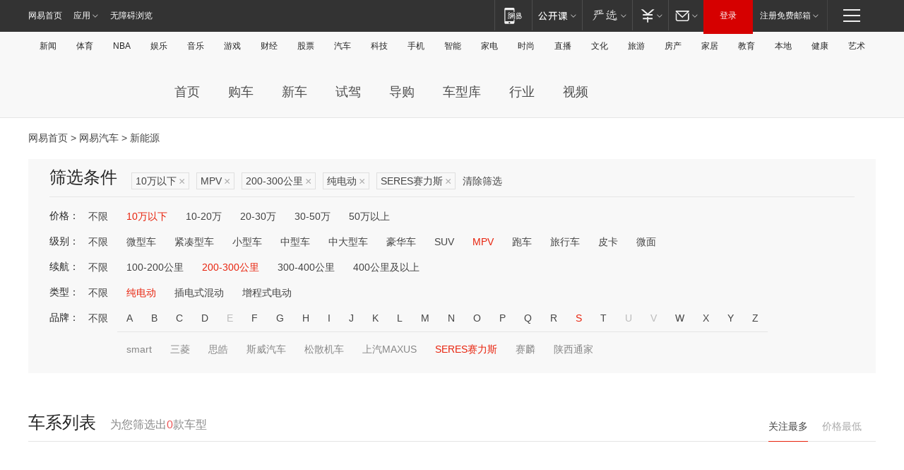

--- FILE ---
content_type: text/html;charset=GBK
request_url: http://product.auto.163.com/search_energy/brandName=19080@duration=200-300@energy=electric@price=below10@type=mpv/
body_size: 13963
content:
<!DOCTYPE HTML>
<!--[if IE 6 ]> <html id="ne_wrap" class="ne_ua_ie6 ne_ua_ielte8"> <![endif]-->
<!--[if IE 7 ]> <html id="ne_wrap" class="ne_ua_ie7 ne_ua_ielte8"> <![endif]-->
<!--[if IE 8 ]> <html id="ne_wrap" class="ne_ua_ie8 ne_ua_ielte8"> <![endif]-->
<!--[if IE 9 ]> <html id="ne_wrap" class="ne_ua_ie9"> <![endif]-->
<!--[if (gte IE 10)|!(IE)]><!--> <html id="ne_wrap"> <!--<![endif]-->
<head>
    <meta charset="gbk">
    <title>新能源_网易汽车</title>
    <link rel="dns-prefetch" href="//static.ws.126.net">
    <meta name="keywords" content="汽车,汽车网,买车,购车,评测,导购,报价,对比,口碑,汽车报价,国产汽车,大众汽车,丰田汽车,本田汽车,日产汽车," />
    <meta name="description" content="网易汽车_易乐车生活:为您提供最新最全汽车导购,汽车报价,汽车图片,汽车行情,汽车试驾,汽车评测,是服务于购车人群的汽车资讯门户" />
    <script>!function(){window.isNs9=document.documentElement.className.indexOf('ns9')!=-1,nsClsName=' ns12';if(isNs9){return};if(/\?narrow/.test(location.search)||screen.width/10<128&&document.documentElement.clientWidth==screen.width){isNs9=true;nsClsName=' ns9';}document.documentElement.className+=nsClsName;}()</script>
<link href="https://static.ws.126.net/163/f2e/auto/auto.base.2021.css?v7" rel="stylesheet" />
<script src="//static.ws.126.net/163/frontend/libs/antanalysis.min.js"></script>
<script src="//static.ws.126.net/163/frontend/antnest/NTM-3LSDEVVJ-1.js" async="async"></script>
<script src="//static.ws.126.net/f2e/lib/js/ne.js"></script>
<script src="//static.ws.126.net/cnews/js/ntes_jslib_1.x.js" charset="gb2312"></script>
<link href="//static.ws.126.net/163/f2e/auto/product_pc/elec_search//static/css/elec_search.css?ipzgcq" rel="stylesheet"/>
</head>
<body>
<!-- 公共黑色顶部 -->
<!-- /special/ntes_common_model/nte_commonnav2019.html -->



<link rel="stylesheet" href="https://static.ws.126.net/163/f2e/commonnav2019/css/commonnav_headcss-fad753559b.css"/>
<!-- urs -->
<script _keep="true" src="https://urswebzj.nosdn.127.net/webzj_cdn101/message.js" type="text/javascript"></script>
<div class="ntes_nav_wrap" id="js_N_NTES_wrap">
  <div class="ntes-nav" id="js_N_nav">
    <div class="ntes-nav-main clearfix">
            <div class="c-fl" id="js_N_nav_left">
        <a class="ntes-nav-index-title ntes-nav-entry-wide c-fl" href="https://www.163.com/" title="网易首页">网易首页</a>
        <!-- 应用 -->
        <div class="js_N_navSelect ntes-nav-select ntes-nav-select-wide ntes-nav-app  c-fl">
          <a href="https://www.163.com/#f=topnav" class="ntes-nav-select-title ntes-nav-entry-bgblack JS_NTES_LOG_FE">应用
            <em class="ntes-nav-select-arr"></em>
          </a>
          <div class="ntes-nav-select-pop">
            <ul class="ntes-nav-select-list clearfix">
              <li>
                <a href="https://m.163.com/newsapp/#f=topnav">
                  <span>
                    <em class="ntes-nav-app-newsapp">网易新闻</em>
                  </span>
                </a>
              </li>
              <li>
                <a href="https://open.163.com/#f=topnav">
                  <span>
                    <em class="ntes-nav-app-open">网易公开课</em>
                  </span>
                </a>
              </li>
              <li>
                <a href="https://daxue.163.com/offline/download.html">
                  <span>
                    <em class="ntes-nav-app-gaokaozhiyuan">网易高考智愿</em>
                  </span>
                </a>
              </li>
              <li>
                <a href="https://hongcai.163.com/?from=pcsy-button">
                  <span>
                    <em class="ntes-nav-app-hongcai">网易红彩</em>
                  </span>
                </a>
              </li>
              <li>
                <a href="https://u.163.com/aosoutbdbd8">
                  <span>
                    <em class="ntes-nav-app-yanxuan">网易严选</em>
                  </span>
                </a>
              </li>
              <li>
                <a href="https://mail.163.com/client/dl.html?from=mail46">
                  <span>
                    <em class="ntes-nav-app-mail">邮箱大师</em>
                  </span>
                </a>
              </li>
              <li class="last">
                <a href="https://study.163.com/client/download.htm?from=163app&utm_source=163.com&utm_medium=web_app&utm_campaign=business">
                  <span>
                    <em class="ntes-nav-app-study">网易云课堂</em>
                  </span>
                </a>
              </li>
            </ul>
          </div>
        </div>
      </div>
      <div class="c-fr">
        <!-- 片段开始 -->
        <div class="ntes-nav-quick-navigation">
          <a rel="noreferrer"class="ntes-nav-quick-navigation-btn" id="js_N_ntes_nav_quick_navigation_btn" target="_self">
            <em>快速导航
              <span class="menu1"></span>
              <span class="menu2"></span>
              <span class="menu3"></span>
            </em>
          </a>
          <div class="ntes-quicknav-pop" id="js_N_ntes_quicknav_pop">
            <div class="ntes-quicknav-list">
              <div class="ntes-quicknav-content">
                <ul class="ntes-quicknav-column ntes-quicknav-column-1">
                  <li>
                    <h3>
                      <a href="https://news.163.com">新闻</a>
                    </h3>
                  </li>
                  <li>
                    <a href="https://news.163.com/domestic">国内</a>
                  </li>
                  <li>
                    <a href="https://news.163.com/world">国际</a>
                  </li>
                  <li>
                    <a href="https://view.163.com">评论</a>
                  </li>
                  <li>
                    <a href="https://war.163.com">军事</a>
                  </li>
                  <li>
                    <a href="https://news.163.com/special/wangsansanhome/">王三三</a>
                  </li>
                </ul>
                <ul class="ntes-quicknav-column ntes-quicknav-column-2">
                  <li>
                    <h3>
                      <a href="https://sports.163.com">体育</a>
                    </h3>
                  </li>
                  <li>
                    <a href="https://sports.163.com/nba">NBA</a>
                  </li>
                  <li>
                    <a href="https://sports.163.com/cba">CBA</a>
                  </li>
                  <li>
                    <a href="https://sports.163.com/allsports">综合</a>
                  </li>
                  <li>
                    <a href="https://sports.163.com/zc">中超</a>
                  </li>
                  <li>
                    <a href="https://sports.163.com/world">国际足球</a>
                  </li>
                  <li>
                    <a href="https://sports.163.com/yc">英超</a>
                  </li>
                  <li>
                    <a href="https://sports.163.com/xj">西甲</a>
                  </li>
                  <li>
                    <a href="https://sports.163.com/yj">意甲</a>
                  </li>
                </ul>
                <ul class="ntes-quicknav-column ntes-quicknav-column-3">
                  <li>
                    <h3>
                      <a href="https://ent.163.com">娱乐</a>
                    </h3>
                  </li>
                  <li>
                    <a href="https://ent.163.com/star">明星</a>
                  </li>
                  <li>
                    <a href="https://ent.163.com/photo">图片</a>
                  </li>
                  <li>
                    <a href="https://ent.163.com/movie">电影</a>
                  </li>
                  <li>
                    <a href="https://ent.163.com/tv">电视</a>
                  </li>
                  <li>
                    <a href="https://ent.163.com/music">音乐</a>
                  </li>
                  <li>
                    <a href="https://ent.163.com/special/gsbjb/">稿事编辑部</a>
                  </li>
                  <li>
                    <a href="https://ent.163.com/special/focus_ent/">娱乐FOCUS</a>
                  </li>
                </ul>
                <ul class="ntes-quicknav-column ntes-quicknav-column-4">
                  <li>
                    <h3>
                      <a href="https://money.163.com">财经</a>
                    </h3>
                  </li>
                  <li>
                    <a href="https://money.163.com/stock">股票</a>
                  </li>
                  <li>
                    <a href="http://quotes.money.163.com/stock">行情</a>
                  </li>
                  <li>
                    <a href="https://money.163.com/ipo">新股</a>
                  </li>
                  <li>
                    <a href="https://money.163.com/finance">金融</a>
                  </li>
                  <li>
                    <a href="https://money.163.com/fund">基金</a>
                  </li>
                  <li>
                    <a href="https://biz.163.com">商业</a>
                  </li>
                  <li>
                    <a href="https://money.163.com/licai">理财</a>
                  </li>
                </ul>
                <ul class="ntes-quicknav-column ntes-quicknav-column-5">
                  <li>
                    <h3>
                      <a href="https://auto.163.com">汽车</a>
                    </h3>
                  </li>
                  <li>
                    <a href="https://auto.163.com/buy">购车</a>
                  </li>
                  <li>
                    <a href="https://auto.163.com/depreciate">行情</a>
                  </li>
                  <li>
                    <a href="http://product.auto.163.com">车型库</a>
                  </li>
                  <li>
                    <a href="https://auto.163.com/elec">新能源</a>
                  </li>
                  <li>
                    <a href="https://auto.163.com/news">行业</a>
                  </li>
                </ul>
                <ul class="ntes-quicknav-column ntes-quicknav-column-6">
                  <li>
                    <h3>
                      <a href="https://tech.163.com">科技</a>
                    </h3>
                  </li>
                  <li>
                    <a href="https://tech.163.com/telecom/">通信</a>
                  </li>
                  <li>
                    <a href="https://tech.163.com/it">IT</a>
                  </li>
                  <li>
                    <a href="https://tech.163.com/internet">互联网</a>
                  </li>
                  <li>
                    <a href="https://tech.163.com/special/chzt">特别策划</a>
                  </li>
                  <li>
                    <a href="https://tech.163.com/smart/">网易智能</a>
                  </li>
                  <li>
                    <a href="https://hea.163.com/">家电</a>
                  </li>
                </ul>
                <ul class="ntes-quicknav-column ntes-quicknav-column-7">
                  <li>
                    <h3>
                      <a href="https://fashion.163.com">时尚</a>
                    </h3>
                  </li>
                  <li>
                    <a href="https://baby.163.com">亲子</a>
                  </li>
                  <li>
                    <a href="https://fashion.163.com/art">艺术</a>
                  </li>
                </ul>
                <ul class="ntes-quicknav-column ntes-quicknav-column-8">
                  <li>
                    <h3>
                      <a href="https://mobile.163.com">手机</a>
                      <span>/</span>
                      <a href="https://digi.163.com/">数码</a>
                    </h3>
                  </li>
                  <li>
                    <a href="https://tech.163.com/special/ydhlw">移动互联网</a>
                  </li>
                  <li>
                    <a href="https://mobile.163.com/special/jqkj_list/">惊奇科技</a>
                  </li>
                  <li>
                    <a href="https://mobile.163.com/special/cpshi_list/">易评机</a>
                  </li>
                </ul>
                <ul class="ntes-quicknav-column ntes-quicknav-column-9">
                  <li>
                    <h3>
                      <a href="https://house.163.com">房产</a>
                      <span>/</span>
                      <a href="https://home.163.com">家居</a>
                    </h3>
                  </li>
                  <li>
                    <a href="https://bj.house.163.com">北京房产</a>
                  </li>
                  <li>
                    <a href="https://sh.house.163.com">上海房产</a>
                  </li>
                  <li>
                    <a href="https://gz.house.163.com">广州房产</a>
                  </li>
                  <li>
                    <a href="https://house.163.com/city">全部分站</a>
                  </li>
                  <li>
                    <a href="https://xf.house.163.com">楼盘库</a>
                  </li>
                  <li>
                    <a href="https://home.163.com/jiaju/">家具</a>
                  </li>
                  <li>
                    <a href="https://home.163.com/weiyu/">卫浴</a>
                  </li>
                </ul>
                <ul class="ntes-quicknav-column ntes-quicknav-column-10">
                  <li>
                    <h3>
                      <a href="https://travel.163.com">旅游</a>
                    </h3>
                  </li>
                  <li>
                    <a href="https://travel.163.com/outdoor">自驾露营</a>
                  </li>
                  <li>
                    <a href="https://travel.163.com/food">美食</a>
                  </li>
                </ul>
                <ul class="ntes-quicknav-column ntes-quicknav-column-11">
                  <li>
                    <h3>
                      <a href="https://edu.163.com">教育</a>
                    </h3>
                  </li>
                  <li>
                    <a href="https://edu.163.com/yimin">移民</a>
                  </li>
                  <li>
                    <a href="https://edu.163.com/liuxue">留学</a>
                  </li>
                  <li>
                    <a href="https://edu.163.com/en">外语</a>
                  </li>
                  <li>
                    <a href="https://edu.163.com/gaokao">高考</a>
                  </li>
                </ul>
                <div class="ntes-nav-sitemap">
                  <a href="https://sitemap.163.com/">
                    <i></i>查看网易地图</a>
                </div>
              </div>
            </div>
          </div>
        </div>
        <div class="c-fr">
          <div class="c-fl" id="js_N_navLoginBefore">
            <div id="js_N_navHighlight" class="js_loginframe ntes-nav-login ntes-nav-login-normal">
              <a href="https://reg.163.com/" class="ntes-nav-login-title" id="js_N_nav_login_title">登录</a>
              <div class="ntes-nav-loginframe-pop" id="js_N_login_wrap">
                <!--加载登陆组件-->
              </div>
            </div>
            <div class="js_N_navSelect ntes-nav-select ntes-nav-select-wide  JS_NTES_LOG_FE c-fl">
              <a class="ntes-nav-select-title ntes-nav-select-title-register" href="https://mail.163.com/register/index.htm?from=163navi&regPage=163">注册免费邮箱
                <em class="ntes-nav-select-arr"></em>
              </a>
              <div class="ntes-nav-select-pop">
                <ul class="ntes-nav-select-list clearfix" style="width:210px;">
                  <li>
                    <a href="https://reg1.vip.163.com/newReg1/reg?from=new_topnav&utm_source=new_topnav">
                      <span style="width:190px;">注册VIP邮箱（特权邮箱，付费）</span>
                    </a>
                  </li>
                  <li class="last JS_NTES_LOG_FE">
                    <a href="https://mail.163.com/client/dl.html?from=mail46">
                      <span style="width:190px;">免费下载网易官方手机邮箱应用</span>
                    </a>
                  </li>
                </ul>
              </div>
            </div>
          </div>
          <div class="c-fl" id="js_N_navLoginAfter" style="display:none">
            <div id="js_N_logined_warp" class="js_N_navSelect ntes-nav-select ntes-nav-logined JS_NTES_LOG_FE">
              <a class="ntes-nav-select-title ntes-nav-logined-userinfo">
                <span id="js_N_navUsername" class="ntes-nav-logined-username"></span>
                <em class="ntes-nav-select-arr"></em>
              </a>
              <div id="js_login_suggest_wrap" class="ntes-nav-select-pop">
                <ul id="js_logined_suggest" class="ntes-nav-select-list clearfix"></ul>
              </div>
            </div>
            <a class="ntes-nav-entry-wide c-fl" target="_self" id="js_N_navLogout">安全退出</a>
          </div>
        </div>
        <ul class="ntes-nav-inside">
          <li>
            <div class="js_N_navSelect ntes-nav-select c-fl">
              <a href="https://www.163.com/newsapp/#f=163nav" class="ntes-nav-mobile-title ntes-nav-entry-bgblack">
                <em class="ntes-nav-entry-mobile">移动端</em>
              </a>
              <div class="qrcode-img">
                <a href="https://www.163.com/newsapp/#f=163nav">
                  <img src="//static.ws.126.net/f2e/include/common_nav/images/topapp.jpg">
                </a>
              </div>
            </div>
          </li>
          <li>
            <div class="js_N_navSelect ntes-nav-select c-fl">
              <a id="js_love_url" href="https://open.163.com/#ftopnav0" class="ntes-nav-select-title ntes-nav-select-title-huatian ntes-nav-entry-bgblack">
                <em class="ntes-nav-entry-huatian">网易公开课</em>
                <em class="ntes-nav-select-arr"></em>
                <span class="ntes-nav-msg">
                  <em class="ntes-nav-msg-num"></em>
                </span>
              </a>
              <div class="ntes-nav-select-pop ntes-nav-select-pop-huatian">
                <ul class="ntes-nav-select-list clearfix">
                  <li>
                    <a href="https://open.163.com/ted/#ftopnav1">
                      <span>TED</span>
                    </a>
                  </li>
                  <li>
                    <a href="https://open.163.com/cuvocw/#ftopnav2">
                      <span>中国大学视频公开课</span>
                    </a>
                  </li>
                  <li>
                    <a href="https://open.163.com/ocw/#ftopnav3">
                      <span>国际名校公开课</span>
                    </a>
                  </li>
                  <li>
                    <a href="https://open.163.com/appreciation/#ftopnav4">
                      <span>赏课·纪录片</span>
                    </a>
                  </li>
                  <li>
                    <a href="https://vip.open.163.com/#ftopnav5">
                      <span>付费精品课程</span>
                    </a>
                  </li>
                  <li>
                    <a href="https://open.163.com/special/School/beida.html#ftopnav6">
                      <span>北京大学公开课</span>
                    </a>
                  </li>
                  <li class="last">
                    <a href="https://open.163.com/newview/movie/courseintro?newurl=ME7HSJR07#ftopnav7">
                      <span>英语课程学习</span>
                    </a>
                  </li>
                </ul>
              </div>
            </div>
          </li>
          <li>
            <div class="js_N_navSelect ntes-nav-select c-fl">
              <a id="js_lofter_icon_url" href="https://you.163.com/?from=web_fc_menhu_xinrukou_1" class="ntes-nav-select-title ntes-nav-select-title-lofter ntes-nav-entry-bgblack">
                <em class="ntes-nav-entry-lofter">网易严选</em>
                <em class="ntes-nav-select-arr"></em>
                <span class="ntes-nav-msg" id="js_N_navLofterMsg">
                  <em class="ntes-nav-msg-num"></em>
                </span>
              </a>
              <div class="ntes-nav-select-pop ntes-nav-select-pop-lofter">
                <ul id="js_lofter_pop_url" class="ntes-nav-select-list clearfix">
                  <li>
                    <a href="https://act.you.163.com/act/pub/ABuyLQKNmKmK.html?from=out_ynzy_xinrukou_2">
                      <span>新人特价</span>
                    </a>
                  </li>
                  <li>
                    <a href="https://you.163.com/topic/v1/pub/Pew1KBH9Au.html?from=out_ynzy_xinrukou_3">
                      <span>9.9专区</span>
                    </a>
                  </li>
                  <li>
                    <a href="https://you.163.com/item/newItemRank?from=out_ynzy_xinrukou_4">
                      <span>新品热卖</span>
                    </a>
                  </li>
                  <li>
                    <a href="https://you.163.com/item/recommend?from=out_ynzy_xinrukou_5">
                      <span>人气好物</span>
                    </a>
                  </li>
                  <li>
                    <a href="https://you.163.com/item/list?categoryId=1005000&from=out_ynzy_xinrukou_7">
                      <span>居家生活</span>
                    </a>
                  </li>
                  <li>
                    <a href="https://you.163.com/item/list?categoryId=1010000&from=out_ynzy_xinrukou_8">
                      <span>服饰鞋包</span>
                    </a>
                  </li>
                  <li>
                    <a href="https://you.163.com/item/list?categoryId=1011000&from=out_ynzy_xinrukou_9">
                      <span>母婴亲子</span>
                    </a>
                  </li>
                  <li class="last">
                    <a href="https://you.163.com/item/list?categoryId=1005002&from=out_ynzy_xinrukou_10">
                      <span>美食酒水</span>
                    </a>
                  </li>
                </ul>
              </div>
            </div>
          </li>
          <li>
            <div class="js_N_navSelect ntes-nav-select c-fl">
              <a href="https://ecard.163.com/" class="ntes-nav-select-title
        ntes-nav-select-title-money ntes-nav-entry-bgblack">
                <em class="ntes-nav-entry-money">支付</em>
                <em class="ntes-nav-select-arr"></em>
              </a>
              <div class="ntes-nav-select-pop ntes-nav-select-pop-temp">
                <ul class="ntes-nav-select-list clearfix">
                  <li>
                    <a href="https://ecard.163.com/#f=topnav">
                      <span>一卡通充值</span>
                    </a>
                  </li>
                  <li>
                    <a href="https://ecard.163.com/script/index#f=topnav">
                      <span>一卡通购买</span>
                    </a>
                  </li>
                  <li>
                    <a href="https://epay.163.com/">
                      <span>我的网易支付</span>
                    </a>
                  </li>
                  <li>
                    <a href="https://3c.163.com/?from=wangyimenhu16">
                      <span>网易智造</span>
                    </a>
                  </li>
                  <li class="last">
                    <a href="https://globalpay.163.com/home">
                      <span>网易跨境支付</span>
                    </a>
                  </li>
                </ul>
              </div>
            </div>
          </li>
          <li>
            <div class="js_N_navSelect ntes-nav-select c-fl">
              <a id="js_mail_url" rel="noreferrer"class="ntes-nav-select-title
        ntes-nav-select-title-mail ntes-nav-entry-bgblack">
                <em class="ntes-nav-entry-mail">邮箱</em>
                <em class="ntes-nav-select-arr"></em>
                <span class="ntes-nav-msg" id="js_N_navMailMsg">
                  <em class="ntes-nav-msg-num" id="js_N_navMailMsgNum"></em>
                </span>
              </a>
              <div class="ntes-nav-select-pop ntes-nav-select-pop-mail">
                <ul class="ntes-nav-select-list clearfix">
                  <li>
                    <a href="https://email.163.com/#f=topnav">
                      <span>免费邮箱</span>
                    </a>
                  </li>
                  <li>
                    <a href="https://vipmail.163.com/#f=topnav">
                      <span>VIP邮箱</span>
                    </a>
                  </li>
                  <li>
                    <a href="https://qiye.163.com/?from=NetEase163top">
                      <span>企业邮箱</span>
                    </a>
                  </li>
                  <li>
                    <a href="https://mail.163.com/register/index.htm?from=ntes_nav&regPage=163">
                      <span>免费注册</span>
                    </a>
                  </li>
                  <li class="last">
                    <a href="https://mail.163.com/dashi/dlpro.html?from=mail46">
                      <span>客户端下载</span>
                    </a>
                  </li>
                </ul>
              </div>
            </div>
          </li>
        </ul>
      </div>
    </div>
  </div>
</div>
<script src="https://static.ws.126.net/163/f2e/commonnav2019/js/commonnav_headjs-d6073b0f5a.js"></script>


<div class="auto_header">
	<div class="container">
		<!-- 公共二级导航 -->
		<!-- /special/ntes_common_model/site_subnav2019.html -->

<div class="N-nav-channel JS_NTES_LOG_FE" data-module-name="xwwzy_11_headdaohang">
    <a class="first" href="https://news.163.com/">新闻</a><a href="https://sports.163.com/">体育</a><a href="https://sports.163.com/nba/">NBA</a><a href="https://ent.163.com/">娱乐</a><a href="https://ent.163.com/music/">音乐</a><a href="https://tech.163.com/game/">游戏</a><a href="https://money.163.com/">财经</a><a href="https://money.163.com/stock/">股票</a><a id="_link_auto" href="https://auto.163.com/">汽车</a><a href="https://tech.163.com/">科技</a><a href="https://mobile.163.com/">手机</a><a href="https://tech.163.com/smart/">智能</a><a href="https://hea.163.com/">家电</a><a href="https://fashion.163.com/">时尚</a><a href="https://v.163.com/">直播</a><a href="https://culture.163.com/">文化</a><a href="https://travel.163.com/">旅游</a><a id="houseUrl" href="https://house.163.com/">房产</a><a href="https://home.163.com/" id="homeUrl">家居</a><a href="https://edu.163.com/">教育</a><a id="_link_game" href="https://news.163.com/">本地</a><a href="https://jiankang.163.com/">健康</a><a class="last" href="https://art.163.com/">艺术</a>
</div>
<!-- 游戏替换为本地，并定向 0310-->
<!-- 配置定向城市 -->
<script type="text/javascript" _keep="true">
var HouseNavBendiTxt = {
    "province": [
        {
            "name": "北京市",
            "shortName": "北京",
            "url":"https://bj.news.163.com/"
        },
        {
            "name": "上海市",
            "shortName": "上海",
            "url":"https://sh.news.163.com/"
        },
        {
            "name": "天津市",
            "shortName": "天津",
            "url":"https://tj.news.163.com/"
        },
        {
            "name": "广东省",
            "shortName": "广东",
            "url":"https://gd.news.163.com/"
        },
        {
            "name": "江苏省",
            "shortName": "江苏",
            "url":"https://js.news.163.com/"
        },
        {
            "name": "浙江省",
            "shortName": "浙江",
            "url":"https://zj.news.163.com/"
        },
        {
            "name": "四川省",
            "shortName": "四川",
            "url":"https://sc.news.163.com/"
        },
        {
            "name": "黑龙江省",
            "shortName": "黑龙江",
            "url":"https://hlj.news.163.com/"
        },
        {
            "name": "吉林省",
            "shortName": "吉林",
            "url":"https://jl.news.163.com/"
        },
        {
            "name": "辽宁省",
            "shortName": "辽宁",
            "url":"https://liaoning.news.163.com/"
        },
        {
            "name": "内蒙古自治区",
            "shortName": "内蒙古",
            "url":"https://hhht.news.163.com/"
        },
        {
            "name": "河北省",
            "shortName": "河北",
            "url":"https://hebei.news.163.com/"
        },
        {
            "name": "河南省",
            "shortName": "河南",
            "url":"https://henan.163.com/"
        },
        {
            "name": "山东省",
            "shortName": "山东",
            "url":"https://sd.news.163.com/"
        },
        {
            "name": "陕西省",
            "shortName": "陕西",
            "url":"https://shanxi.news.163.com/"
        },
        {
            "name": "甘肃省",
            "shortName": "甘肃",
            "url":"https://gs.news.163.com/"
        },
        {
            "name": "宁夏回族自治区",
            "shortName": "宁夏",
            "url":"https://ningxia.news.163.com/"
        },
        {
            "name": "新疆维吾尔自治区",
            "shortName": "新疆",
            "url":"https://xj.news.163.com/"
        },
        {
            "name": "安徽省",
            "shortName": "安徽",
            "url":"https://ah.news.163.com/"
        },
        {
            "name": "福建省",
            "shortName": "福建",
            "url":"https://fj.news.163.com/"
        },
        {
            "name": "广西壮族自治区",
            "shortName": "广西",
            "url":"https://gx.news.163.com/"
        },
        {
            "name": "重庆市",
            "shortName": "重庆",
            "url":"https://chongqing.163.com/"
        },
        {
            "name": "湖北省",
            "shortName": "湖北",
            "url":"https://hb.news.163.com/"
        },
        {
            "name": "江西省",
            "shortName": "江西",
            "url":"https://jx.news.163.com/"
        },
        {
            "name": "海南省",
            "shortName": "海南",
            "url":"https://hn.news.163.com/"
        },
        {
            "name": "贵州省",
            "shortName": "贵州",
            "url":"https://gz.news.163.com/"
        },
        {
            "name": "云南省",
            "shortName": "云南",
            "url":"https://yn.news.163.com/"
        },
        {
            "name": "山西省",
            "shortName": "山西",
            "url":"https://sx.news.163.com"
        },
        {
            "name": "西藏自治区",
            "shortName": "北京",
            "url":"https://bj.news.163.com/"
        },
        {
            "name": "香港特别行政区",
            "shortName": "广东",
            "url":"https://gd.news.163.com/"
        },
        {
            "name": "澳门特别行政区",
            "shortName": "广东",
            "url":"https://gd.news.163.com/"
        },
        {
            "name": "台湾省",
            "shortName": "广东",
            "url":"https://gd.news.163.com/"
        },
        {
            "name": "天津市",
            "shortName": "北京",
            "url":"https://bj.news.163.com/"
        },
        {
            "name": "青海省",
            "shortName": "北京",
            "url":"https://bj.news.163.com/"
        }
    ],
    "city": [
        {
            "name": "大连市",
            "shortName": "大连",
            "url":"https://dl.news.163.com"
        },
        {
            "name": "青岛市",
            "shortName": "青岛",
            "url":"https://qingdao.news.163.com"
        },
        {
            "name": "宁波市",
            "shortName": "宁波",
            "url":"https://zj.news.163.com/ningbo/"
        },
        {
            "name": "厦门市",
            "shortName": "厦门",
            "url":"https://xiamen.news.163.com"
        },
        {
            "name": "深圳市",
            "shortName": "深圳",
            "url":"https://shenzhen.news.163.com/"
        }
    ],
    "defalt": {
            "name": "",
            "shortName": "本地",
            "url":"https://news.163.com/"
        }
};
</script>
<script type="text/javascript" _keep="true">
            (function(){
                //本地设置定向省份
                function setBendiName(){
                    var js_nav_bendi = document.getElementById("_link_game");
                    var cityname = "";
                    var cityurl = "";
                    var _loc = window.localAddress;
                    if(!js_nav_bendi)
                        return;
                    if(HouseNavBendiTxt.city && _loc){
                        var citylist = HouseNavBendiTxt.city;
                        var localcity = _loc.city;
                        for(var i=0;i<citylist.length;i++){
                            if(citylist[i].name.indexOf(localcity) != -1){
                                cityname = citylist[i].shortName;
                                cityurl = citylist[i].url;
                                break;
                            }
                        }
                    }
                    if(cityname == "" && cityurl == "" && HouseNavBendiTxt.province && _loc){
                        var provincelist = HouseNavBendiTxt.province;
                        var localprovince = _loc.province;
                        for(var i=0;i<provincelist.length;i++){
                            if(provincelist[i].name.indexOf(localprovince) != -1){
                                cityname = provincelist[i].shortName;
                                cityurl = provincelist[i].url;
                                break;
                            }
                        }
                    }
                    if(js_nav_bendi && cityname != "" && cityurl != ""){
                        js_nav_bendi.innerHTML = cityname;
                        js_nav_bendi.href = cityurl;
                    }
                    if(js_nav_bendi && cityname == "" && cityurl == ""){
                        js_nav_bendi.innerHTML = "本地";
                        js_nav_bendi.href = "https://news.163.com";
                    }
                }
                
                if(window.HouseNavBendiTxt && window.NTESCommonNavigator){
                    var utils = NTESCommonNavigator.utils;
                    utils.jsonp("https://ipservice.ws.126.net/locate/api/getLocByIp", {}, function(res){
                        if(res && res.result){
                            window.localAddress = res.result;
                            setBendiName();
                        }
                    });
                }
            })();
        </script>

		<!-- LOGO、搜索 -->
		<!-- <div class="auto-channel clearfix">
			<div class="auto_logo">
				<a href="https://auto.163.com/" title="网易汽车">网易汽车</a>
			</div> -->
			<!--include virtual="/auto_pc_common/auto_search.html" -->
		<!-- </div> -->

		<!-- 频道导航 -->
		<script>var currentNav = '新能源';</script>
		<!-- /special/sp/2016channel_menu.html -->

<div class="auto-nav">
  <div class="auto-logo"><img src="https://fps-pro.ws.126.net/fps-pro/frontends/auto_index_2025/index/images/auto_logo.png" alt="" /></div>
  <ul class="auto-nav-list">
    <li class="nav-item "><a href="https://auto.163.com/">首页</a></li>
    <li class="nav-item "><a href="https://auto.163.com/buy">购车</a></li>
    <li class="nav-item "><a href="https://auto.163.com/newcar">新车</a></li>
    <li class="nav-item "><a href="https://auto.163.com/test">试驾</a></li>
    <li class="nav-item "><a href="https://auto.163.com/guide">导购</a></li>
    <li class="nav-item "><a href="https://product.auto.163.com/#DQ2001">车型库</a></li>
    <li class="nav-item "><a href="https://auto.163.com/news">行业</a></li>
    <li class="nav-item "><a href="https://auto.163.com/video">视频</a></li>
  </ul>
</div>
<style>
  .auto-nav {
    width: 1200px;
    height: 36px;
    margin: 26px auto 18px auto;
  }
  .auto-nav .auto-logo {
    float: left;
    width: 167px;
    height: 36px;
  }
  .auto-nav .auto-logo img {
    background: transparent;
    width: 100%;
    height: 100%;
  }
  .auto-nav .auto-nav-list {
    float: left;
    margin-left: 20px;
  }
  .auto-nav .auto-nav-list .nav-item {
    float: left;
  }
  .auto-nav .auto-nav-list .nav-item a {
    display: block;
    padding: 0 20px;
    font-size: 18px;
    line-height: 36px;
    font-weight: 400;
    color: #4e4e4e;
	text-decoration: none;
  }
  .auto-nav .auto-nav-list .nav-item:hover a {
    background-color: #eee;
  }
  .auto-nav .auto-nav-list .nav-item.active a {
    color: #e10000;
  }
  .auto-nav .auto-nav-list .nav-item a.active {
    color: #e10000;
  }
</style>

<script>
	(function($){
		if($==undefined) return;
		var curNav = window['currentNav'];
		var tagA = $('.auto-nav .nav-item a');

		for (var i = 0; i < tagA.length; i++) {
			if(tagA[i].hostname=='auto.163.com') continue;
			if(curNav){
				if(tagA[i].innerHTML==curNav){
					$(tagA[i]).addClass('active');
					break;
				}
				continue;
			}
			if(tagA[i].hostname==location.hostname && location.pathname.indexOf(tagA[i].pathname)!=-1){
				$(tagA[i]).addClass('active');
				break;
			}
		}
	})(window['jQuery']||window['NE']);
</script>
	</div>
</div>

<div class="container clearfix">
    <!--  -->

    <!-- 面包屑 -->
    <div class="auto-cur-location">
        <a href="https://www.163.com/" title="网易首页">网易首页</a> &gt;
        <a href="https://auto.163.com/" title="网易汽车">网易汽车</a> &gt; 新能源
    </div>

    <!-- 筛选条件 -->
	<div class="search-box">
    <div class="hd">
        <p class="c-t">筛选条件</p>
        <div class="c-tag">
            <dl>
                                 <dd class="clearfix">                      
                                                    <a href="/search_energy/brandName=19080@duration=200-300@energy=electric@type=mpv/">10万以下<span>×</span></a>
                                                    <a href="/search_energy/brandName=19080@duration=200-300@energy=electric@price=below10/">MPV<span>×</span></a>
                                                    <a href="/search_energy/brandName=19080@energy=electric@price=below10@type=mpv/">200-300公里<span>×</span></a>
                                                    <a href="/search_energy/brandName=19080@duration=200-300@price=below10@type=mpv/">纯电动<span>×</span></a>
                                                    <a href="/search_energy/duration=200-300@energy=electric@price=below10@type=mpv/">SERES赛力斯<span>×</span></a>
                                                <a class="empty" href="/search_energy/">清除筛选</a>
                 </dd>
                            </dl>
        </div>

        
    </div>

    <!-- 列表 -->
    <div class="bd j-search-bd">
        <input type="hidden" value="below10" id="j-search-price">
        <input type="hidden" value="mpv" id="j-search-type">
        <input type="hidden" value="200-300" id="j-search-duration">        
        <input type="hidden" value="electric" id="j-search-energy">
        <input type="hidden" value="19080" id="j-search-brandName">
                        <dl>
            <dt>价格：</dt>
            <dd class="clearfix">            	
                            <a href="/search_energy/brandName=19080@duration=200-300@energy=electric@type=mpv/" >不限</a>
                            <a href="/search_energy/brandName=19080@duration=200-300@energy=electric@price=below10@type=mpv/" class="active">10万以下</a>
                            <a href="/search_energy/brandName=19080@duration=200-300@energy=electric@price=10-20@type=mpv/" >10-20万</a>
                            <a href="/search_energy/brandName=19080@duration=200-300@energy=electric@price=20-30@type=mpv/" >20-30万</a>
                            <a href="/search_energy/brandName=19080@duration=200-300@energy=electric@price=30-50@type=mpv/" >30-50万</a>
                            <a href="/search_energy/brandName=19080@duration=200-300@energy=electric@price=above50@type=mpv/" >50万以上</a>
                        </dd>
        </dl>
                              <dl>
            <dt>级别：</dt>
            <dd class="clearfix">            	
                            <a href="/search_energy/brandName=19080@duration=200-300@energy=electric@price=below10/" >不限</a>
                            <a href="/search_energy/brandName=19080@duration=200-300@energy=electric@price=below10@type=mini/" >微型车</a>
                            <a href="/search_energy/brandName=19080@duration=200-300@energy=electric@price=below10@type=compact/" >紧凑型车</a>
                            <a href="/search_energy/brandName=19080@duration=200-300@energy=electric@price=below10@type=smart/" >小型车</a>
                            <a href="/search_energy/brandName=19080@duration=200-300@energy=electric@price=below10@type=middle/" >中型车</a>
                            <a href="/search_energy/brandName=19080@duration=200-300@energy=electric@price=below10@type=large/" >中大型车</a>
                            <a href="/search_energy/brandName=19080@duration=200-300@energy=electric@price=below10@type=luxury/" >豪华车</a>
                            <a href="/search_energy/brandName=19080@duration=200-300@energy=electric@price=below10@type=suv/" >SUV</a>
                            <a href="/search_energy/brandName=19080@duration=200-300@energy=electric@price=below10@type=mpv/" class="active">MPV</a>
                            <a href="/search_energy/brandName=19080@duration=200-300@energy=electric@price=below10@type=race/" >跑车</a>
                            <a href="/search_energy/brandName=19080@duration=200-300@energy=electric@price=below10@type=trav/" >旅行车</a>
                            <a href="/search_energy/brandName=19080@duration=200-300@energy=electric@price=below10@type=pcar/" >皮卡</a>
                            <a href="/search_energy/brandName=19080@duration=200-300@energy=electric@price=below10@type=mb/" >微面</a>
                        </dd>
        </dl>
                              <dl>
            <dt>续航：</dt>
            <dd class="clearfix">            	
                            <a href="/search_energy/brandName=19080@energy=electric@price=below10@type=mpv/" >不限</a>
                            <a href="/search_energy/brandName=19080@duration=100-200@energy=electric@price=below10@type=mpv/" >100-200公里</a>
                            <a href="/search_energy/brandName=19080@duration=200-300@energy=electric@price=below10@type=mpv/" class="active">200-300公里</a>
                            <a href="/search_energy/brandName=19080@duration=300-400@energy=electric@price=below10@type=mpv/" >300-400公里</a>
                            <a href="/search_energy/brandName=19080@duration=above400@energy=electric@price=below10@type=mpv/" >400公里及以上</a>
                        </dd>
        </dl>
                              <dl>
            <dt>类型：</dt>
            <dd class="clearfix">            	
                            <a href="/search_energy/brandName=19080@duration=200-300@price=below10@type=mpv/" >不限</a>
                            <a href="/search_energy/brandName=19080@duration=200-300@energy=electric@price=below10@type=mpv/" class="active">纯电动</a>
                            <a href="/search_energy/brandName=19080@duration=200-300@energy=plugh@price=below10@type=mpv/" >插电式混动</a>
                            <a href="/search_energy/brandName=19080@duration=200-300@energy=zcse@price=below10@type=mpv/" >增程式电动</a>
                        </dd>
        </dl>
                              <dl>
            <dt>品牌：</dt>
            <dd class="clearfix">
            	                <a  href="/search_energy/duration=200-300@energy=electric@price=below10@type=mpv/" >不限</a>                
                                <div class="a-list">
                    <div class="btn-letter">
                                        <a id="A" >A</a>
                                        <a id="B" >B</a>
                                        <a id="C" >C</a>
                                        <a id="D" >D</a>
                                        <a id="E"                         class="disable"
                    >E</a>
                                        <a id="F" >F</a>
                                        <a id="G" >G</a>
                                        <a id="H" >H</a>
                                        <a id="I" >I</a>
                                        <a id="J" >J</a>
                                        <a id="K" >K</a>
                                        <a id="L" >L</a>
                                        <a id="M" >M</a>
                                        <a id="N" >N</a>
                                        <a id="O" >O</a>
                                        <a id="P" >P</a>
                                        <a id="Q" >Q</a>
                                        <a id="R" >R</a>
                                        <a id="S"                         class="active"
                    >S</a>
                                        <a id="T" >T</a>
                                        <a id="U"                         class="disable"
                    >U</a>
                                        <a id="V"                         class="disable"
                    >V</a>
                                        <a id="W" >W</a>
                                        <a id="X" >X</a>
                                        <a id="Y" >Y</a>
                                        <a id="Z" >Z</a>
                                        </div>                                    
                    <div class="letter-cont">
                                                                        	<div class="item">
                                                                             <a href="/search_energy/brandName=20256@duration=200-300@energy=electric@price=below10@type=mpv/" >AITO</a>                             
                                                     <a href="/search_energy/brandName=1685@duration=200-300@energy=electric@price=below10@type=mpv/" >奥迪</a>                             
                                                     <a href="/search_energy/brandName=19021@duration=200-300@energy=electric@price=below10@type=mpv/" >埃安</a>                             
                                                     <a href="/search_energy/brandName=19106@duration=200-300@energy=electric@price=below10@type=mpv/" >爱驰</a>                             
                                                     <a href="/search_energy/brandName=20277@duration=200-300@energy=electric@price=below10@type=mpv/" >阿维塔</a>                             
                                                     <a href="/search_energy/brandName=1684@duration=200-300@energy=electric@price=below10@type=mpv/" >阿斯顿·马丁</a>                             
                                                     <a href="/search_energy/brandName=18719@duration=200-300@energy=electric@price=below10@type=mpv/" >ARCFOX极狐</a>                             
                                                     <a href="/search_energy/brandName=18791@duration=200-300@energy=electric@price=below10@type=mpv/" >艾康尼克</a>                             
                                                </div>                         
                                                                        	<div class="item">
                                                                             <a href="/search_energy/brandName=1694@duration=200-300@energy=electric@price=below10@type=mpv/" >奔驰</a>                             
                                                     <a href="/search_energy/brandName=1686@duration=200-300@energy=electric@price=below10@type=mpv/" >宝马</a>                             
                                                     <a href="/search_energy/brandName=15231@duration=200-300@energy=electric@price=below10@type=mpv/" >宝骏</a>                             
                                                     <a href="/search_energy/brandName=1693@duration=200-300@energy=electric@price=below10@type=mpv/" >保时捷</a>                             
                                                     <a href="/search_energy/brandName=1690@duration=200-300@energy=electric@price=below10@type=mpv/" >别克</a>                             
                                                     <a href="/search_energy/brandName=1688@duration=200-300@energy=electric@price=below10@type=mpv/" >本田</a>                             
                                                     <a href="/search_energy/brandName=1689@duration=200-300@energy=electric@price=below10@type=mpv/" >标致</a>                             
                                                     <a href="/search_energy/brandName=1687@duration=200-300@energy=electric@price=below10@type=mpv/" >奔腾</a>                             
                                                     <a href="/search_energy/brandName=18326@duration=200-300@energy=electric@price=below10@type=mpv/" >宝沃</a>                             
                                                     <a href="/search_energy/brandName=1654@duration=200-300@energy=electric@price=below10@type=mpv/" >比亚迪</a>                             
                                                     <a href="/search_energy/brandName=1691@duration=200-300@energy=electric@price=below10@type=mpv/" >宾利</a>                             
                                                     <a href="/search_energy/brandName=16890@duration=200-300@energy=electric@price=below10@type=mpv/" >北京汽车</a>                             
                                                     <a href="/search_energy/brandName=17951@duration=200-300@energy=electric@price=below10@type=mpv/" >北汽新能源</a>                             
                                                     <a href="/search_energy/brandName=10096@duration=200-300@energy=electric@price=below10@type=mpv/" >北汽制造</a>                             
                                                     <a href="/search_energy/brandName=1675@duration=200-300@energy=electric@price=below10@type=mpv/" >北汽昌河</a>                             
                                                     <a href="/search_energy/brandName=16329@duration=200-300@energy=electric@price=below10@type=mpv/" >北汽威旺</a>                             
                                                     <a href="/search_energy/brandName=19258@duration=200-300@energy=electric@price=below10@type=mpv/" >北京清行</a>                             
                                                     <a href="/search_energy/brandName=16301@duration=200-300@energy=electric@price=below10@type=mpv/" >宝马i</a>                             
                                                </div>                         
                                                                        	<div class="item">
                                                                             <a href="/search_energy/brandName=1653@duration=200-300@energy=electric@price=below10@type=mpv/" >长城</a>                             
                                                     <a href="/search_energy/brandName=1695@duration=200-300@energy=electric@price=below10@type=mpv/" >长安</a>                             
                                                     <a href="/search_energy/brandName=20316@duration=200-300@energy=electric@price=below10@type=mpv/" >长安深蓝</a>                             
                                                     <a href="/search_energy/brandName=19620@duration=200-300@energy=electric@price=below10@type=mpv/" >长安新能源</a>                             
                                                     <a href="/search_energy/brandName=16159@duration=200-300@energy=electric@price=below10@type=mpv/" >长安欧尚</a>                             
                                                     <a href="/search_energy/brandName=18849@duration=200-300@energy=electric@price=below10@type=mpv/" >长安凯程</a>                             
                                                     <a href="/search_energy/brandName=20092@duration=200-300@energy=electric@price=below10@type=mpv/" >创维汽车</a>                             
                                                     <a href="/search_energy/brandName=18057@duration=200-300@energy=electric@price=below10@type=mpv/" >成功</a>                             
                                                     <a href="/search_energy/brandName=20494@duration=200-300@energy=electric@price=below10@type=mpv/" >长安启源</a>                             
                                                </div>                         
                                                                        	<div class="item">
                                                                             <a href="/search_energy/brandName=16658@duration=200-300@energy=electric@price=below10@type=mpv/" >DS</a>                             
                                                     <a href="/search_energy/brandName=1698@duration=200-300@energy=electric@price=below10@type=mpv/" >大众</a>                             
                                                     <a href="/search_energy/brandName=1662@duration=200-300@energy=electric@price=below10@type=mpv/" >东南</a>                             
                                                     <a href="/search_energy/brandName=1700@duration=200-300@energy=electric@price=below10@type=mpv/" >东风</a>                             
                                                     <a href="/search_energy/brandName=16019@duration=200-300@energy=electric@price=below10@type=mpv/" >东风日产启辰</a>                             
                                                     <a href="/search_energy/brandName=4888@duration=200-300@energy=electric@price=below10@type=mpv/" >东风风神</a>                             
                                                     <a href="/search_energy/brandName=16619@duration=200-300@energy=electric@price=below10@type=mpv/" >东风风行</a>                             
                                                     <a href="/search_energy/brandName=18490@duration=200-300@energy=electric@price=below10@type=mpv/" >东风风光</a>                             
                                                     <a href="/search_energy/brandName=18217@duration=200-300@energy=electric@price=below10@type=mpv/" >东风小康</a>                             
                                                     <a href="/search_energy/brandName=19417@duration=200-300@energy=electric@price=below10@type=mpv/" >东风富康</a>                             
                                                     <a href="/search_energy/brandName=20311@duration=200-300@energy=electric@price=below10@type=mpv/" >东风纳米</a>                             
                                                     <a href="/search_energy/brandName=20034@duration=200-300@energy=electric@price=below10@type=mpv/" >大运汽车</a>                             
                                                     <a href="/search_energy/brandName=20166@duration=200-300@energy=electric@price=below10@type=mpv/" >电动屋</a>                             
                                                     <a href="/search_energy/brandName=18961@duration=200-300@energy=electric@price=below10@type=mpv/" >电咖</a>                             
                                                     <a href="/search_energy/brandName=19378@duration=200-300@energy=electric@price=below10@type=mpv/" >大乘汽车</a>                             
                                                     <a href="/search_energy/brandName=20529@duration=200-300@energy=electric@price=below10@type=mpv/" >东风奕派</a>                             
                                                </div>                         
                                                                        	<div class="item">
                                                                        </div>                         
                                                                        	<div class="item">
                                                                             <a href="/search_energy/brandName=1703@duration=200-300@energy=electric@price=below10@type=mpv/" >丰田</a>                             
                                                     <a href="/search_energy/brandName=1704@duration=200-300@energy=electric@price=below10@type=mpv/" >福特</a>                             
                                                     <a href="/search_energy/brandName=19906@duration=200-300@energy=electric@price=below10@type=mpv/" >飞凡汽车</a>                             
                                                     <a href="/search_energy/brandName=1751@duration=200-300@energy=electric@price=below10@type=mpv/" >法拉利</a>                             
                                                     <a href="/search_energy/brandName=1705@duration=200-300@energy=electric@price=below10@type=mpv/" >福田</a>                             
                                                     <a href="/search_energy/brandName=19793@duration=200-300@energy=electric@price=below10@type=mpv/" >睿蓝汽车</a>                             
                                                     <a href="/search_energy/brandName=17379@duration=200-300@energy=electric@price=below10@type=mpv/" >福汽启腾</a>                             
                                                     <a href="/search_energy/brandName=20488@duration=200-300@energy=electric@price=below10@type=mpv/" >方程豹</a>                             
                                                </div>                         
                                                                        	<div class="item">
                                                                             <a href="/search_energy/brandName=16744@duration=200-300@energy=electric@price=below10@type=mpv/" >观致</a>                             
                                                     <a href="/search_energy/brandName=3219@duration=200-300@energy=electric@price=below10@type=mpv/" >广汽传祺</a>                             
                                                     <a href="/search_energy/brandName=19119@duration=200-300@energy=electric@price=below10@type=mpv/" >广汽集团</a>                             
                                                     <a href="/search_energy/brandName=19669@duration=200-300@energy=electric@price=below10@type=mpv/" >高合汽车</a>                             
                                                     <a href="/search_energy/brandName=18978@duration=200-300@energy=electric@price=below10@type=mpv/" >国金汽车</a>                             
                                                     <a href="/search_energy/brandName=19536@duration=200-300@energy=electric@price=below10@type=mpv/" >国机智骏</a>                             
                                                </div>                         
                                                                        	<div class="item">
                                                                             <a href="/search_energy/brandName=17027@duration=200-300@energy=electric@price=below10@type=mpv/" >哈弗</a>                             
                                                     <a href="/search_energy/brandName=1639@duration=200-300@energy=electric@price=below10@type=mpv/" >海马</a>                             
                                                     <a href="/search_energy/brandName=1707@duration=200-300@energy=electric@price=below10@type=mpv/" >红旗</a>                             
                                                     <a href="/search_energy/brandName=18564@duration=200-300@energy=electric@price=below10@type=mpv/" >华泰新能源</a>                             
                                                     <a href="/search_energy/brandName=19623@duration=200-300@energy=electric@price=below10@type=mpv/" >合创</a>                             
                                                     <a href="/search_energy/brandName=19844@duration=200-300@energy=electric@price=below10@type=mpv/" >恒驰</a>                             
                                                     <a href="/search_energy/brandName=18556@duration=200-300@energy=electric@price=below10@type=mpv/" >汉腾汽车</a>                             
                                                     <a href="/search_energy/brandName=19266@duration=200-300@energy=electric@price=below10@type=mpv/" >红星汽车</a>                             
                                                     <a href="/search_energy/brandName=17070@duration=200-300@energy=electric@price=below10@type=mpv/" >华骐</a>                             
                                                     <a href="/search_energy/brandName=20128@duration=200-300@energy=electric@price=below10@type=mpv/" >华晨新日</a>                             
                                                     <a href="/search_energy/brandName=20472@duration=200-300@energy=electric@price=below10@type=mpv/" >昊铂</a>                             
                                                     <a href="/search_energy/brandName=19314@duration=200-300@energy=electric@price=below10@type=mpv/" >合众新能源</a>                             
                                                </div>                         
                                                                        	<div class="item">
                                                                             <a href="/search_energy/brandName=20546@duration=200-300@energy=electric@price=below10@type=mpv/" >iCAR</a>                             
                                                </div>                         
                                                                        	<div class="item">
                                                                             <a href="/search_energy/brandName=1710@duration=200-300@energy=electric@price=below10@type=mpv/" >Jeep</a>                             
                                                     <a href="/search_energy/brandName=1666@duration=200-300@energy=electric@price=below10@type=mpv/" >吉利</a>                             
                                                     <a href="/search_energy/brandName=19531@duration=200-300@energy=electric@price=below10@type=mpv/" >几何</a>                             
                                                     <a href="/search_energy/brandName=20047@duration=200-300@energy=electric@price=below10@type=mpv/" >极氪</a>                             
                                                     <a href="/search_energy/brandName=1711@duration=200-300@energy=electric@price=below10@type=mpv/" >捷豹</a>                             
                                                     <a href="/search_energy/brandName=19036@duration=200-300@energy=electric@price=below10@type=mpv/" >捷途</a>                             
                                                     <a href="/search_energy/brandName=1648@duration=200-300@energy=electric@price=below10@type=mpv/" >江淮</a>                             
                                                     <a href="/search_energy/brandName=18833@duration=200-300@energy=electric@price=below10@type=mpv/" >奇点</a>                             
                                                     <a href="/search_energy/brandName=1712@duration=200-300@energy=electric@price=below10@type=mpv/" >金杯</a>                             
                                                     <a href="/search_energy/brandName=20051@duration=200-300@energy=electric@price=below10@type=mpv/" >捷尼赛思</a>                             
                                                     <a href="/search_energy/brandName=1848@duration=200-300@energy=electric@price=below10@type=mpv/" >江铃</a>                             
                                                     <a href="/search_energy/brandName=19125@duration=200-300@energy=electric@price=below10@type=mpv/" >江铃集团新能源</a>                             
                                                     <a href="/search_energy/brandName=20409@duration=200-300@energy=electric@price=below10@type=mpv/" >吉利银河</a>                             
                                                     <a href="/search_energy/brandName=20282@duration=200-300@energy=electric@price=below10@type=mpv/" >集度</a>                             
                                                </div>                         
                                                                        	<div class="item">
                                                                             <a href="/search_energy/brandName=1714@duration=200-300@energy=electric@price=below10@type=mpv/" >凯迪拉克</a>                             
                                                     <a href="/search_energy/brandName=1716@duration=200-300@energy=electric@price=below10@type=mpv/" >克莱斯勒</a>                             
                                                     <a href="/search_energy/brandName=18035@duration=200-300@energy=electric@price=below10@type=mpv/" >凯翼</a>                             
                                                     <a href="/search_energy/brandName=1674@duration=200-300@energy=electric@price=below10@type=mpv/" >开瑞</a>                             
                                                     <a href="/search_energy/brandName=18319@duration=200-300@energy=electric@price=below10@type=mpv/" >卡威</a>                             
                                                </div>                         
                                                                        	<div class="item">
                                                                             <a href="/search_energy/brandName=19304@duration=200-300@energy=electric@price=below10@type=mpv/" >LITE</a>                             
                                                     <a href="/search_energy/brandName=19890@duration=200-300@energy=electric@price=below10@type=mpv/" >岚图</a>                             
                                                     <a href="/search_energy/brandName=18611@duration=200-300@energy=electric@price=below10@type=mpv/" >雷丁</a>                             
                                                     <a href="/search_energy/brandName=1724@duration=200-300@energy=electric@price=below10@type=mpv/" >路虎</a>                             
                                                     <a href="/search_energy/brandName=1720@duration=200-300@energy=electric@price=below10@type=mpv/" >雷诺</a>                             
                                                     <a href="/search_energy/brandName=1722@duration=200-300@energy=electric@price=below10@type=mpv/" >林肯</a>                             
                                                     <a href="/search_energy/brandName=18667@duration=200-300@energy=electric@price=below10@type=mpv/" >领克</a>                             
                                                     <a href="/search_energy/brandName=1649@duration=200-300@energy=electric@price=below10@type=mpv/" >力帆</a>                             
                                                     <a href="/search_energy/brandName=3435@duration=200-300@energy=electric@price=below10@type=mpv/" >理念</a>                             
                                                     <a href="/search_energy/brandName=19399@duration=200-300@energy=electric@price=below10@type=mpv/" >理想汽车</a>                             
                                                     <a href="/search_energy/brandName=20481@duration=200-300@energy=electric@price=below10@type=mpv/" >雷达</a>                             
                                                     <a href="/search_energy/brandName=1657@duration=200-300@energy=electric@price=below10@type=mpv/" >猎豹汽车</a>                             
                                                     <a href="/search_energy/brandName=1719@duration=200-300@energy=electric@price=below10@type=mpv/" >雷克萨斯</a>                             
                                                     <a href="/search_energy/brandName=1721@duration=200-300@energy=electric@price=below10@type=mpv/" >路特斯</a>                             
                                                     <a href="/search_energy/brandName=19253@duration=200-300@energy=electric@price=below10@type=mpv/" >零跑汽车</a>                             
                                                     <a href="/search_energy/brandName=20249@duration=200-300@energy=electric@price=below10@type=mpv/" >凌宝汽车</a>                             
                                                     <a href="/search_energy/brandName=19443@duration=200-300@energy=electric@price=below10@type=mpv/" >领途汽车</a>                             
                                                     <a href="/search_energy/brandName=17177@duration=200-300@energy=electric@price=below10@type=mpv/" >陆地方舟</a>                             
                                                     <a href="/search_energy/brandName=20419@duration=200-300@energy=electric@price=below10@type=mpv/" >蓝电品牌</a>                             
                                                     <a href="/search_energy/brandName=20540@duration=200-300@energy=electric@price=below10@type=mpv/" >LEVC</a>                             
                                                </div>                         
                                                                        	<div class="item">
                                                                             <a href="/search_energy/brandName=1725@duration=200-300@energy=electric@price=below10@type=mpv/" >名爵</a>                             
                                                     <a href="/search_energy/brandName=16422@duration=200-300@energy=electric@price=below10@type=mpv/" >迈凯伦</a>                             
                                                     <a href="/search_energy/brandName=20136@duration=200-300@energy=electric@price=below10@type=mpv/" >摩登汽车</a>                             
                                                </div>                         
                                                                        	<div class="item">
                                                                             <a href="/search_energy/brandName=19287@duration=200-300@energy=electric@price=below10@type=mpv/" >哪吒汽车</a>                             
                                                     <a href="/search_energy/brandName=19318@duration=200-300@energy=electric@price=below10@type=mpv/" >NEVS</a>                             
                                                     <a href="/search_energy/brandName=16240@duration=200-300@energy=electric@price=below10@type=mpv/" >纳智捷</a>                             
                                                </div>                         
                                                                        	<div class="item">
                                                                             <a href="/search_energy/brandName=19112@duration=200-300@energy=electric@price=below10@type=mpv/" >欧拉</a>                             
                                                     <a href="/search_energy/brandName=19323@duration=200-300@energy=electric@price=below10@type=mpv/" >欧联汽车</a>                             
                                                </div>                         
                                                                        	<div class="item">
                                                                             <a href="/search_energy/brandName=18982@duration=200-300@energy=electric@price=below10@type=mpv/" >Polestar极星</a>                             
                                                     <a href="/search_energy/brandName=20122@duration=200-300@energy=electric@price=below10@type=mpv/" >朋克汽车</a>                             
                                                </div>                         
                                                                        	<div class="item">
                                                                             <a href="/search_energy/brandName=1733@duration=200-300@energy=electric@price=below10@type=mpv/" >起亚</a>                             
                                                     <a href="/search_energy/brandName=1671@duration=200-300@energy=electric@price=below10@type=mpv/" >奇瑞</a>                             
                                                     <a href="/search_energy/brandName=20196@duration=200-300@energy=electric@price=below10@type=mpv/" >奇瑞新能源</a>                             
                                                     <a href="/search_energy/brandName=18211@duration=200-300@energy=electric@price=below10@type=mpv/" >前途</a>                             
                                                     <a href="/search_energy/brandName=18639@duration=200-300@energy=electric@price=below10@type=mpv/" >全球鹰</a>                             
                                                </div>                         
                                                                        	<div class="item">
                                                                             <a href="/search_energy/brandName=1734@duration=200-300@energy=electric@price=below10@type=mpv/" >日产</a>                             
                                                     <a href="/search_energy/brandName=1941@duration=200-300@energy=electric@price=below10@type=mpv/" >荣威</a>                             
                                                </div>                         
                                                                        	<div class="item current">
                                                                             <a href="/search_energy/brandName=1713@duration=200-300@energy=electric@price=below10@type=mpv/" >smart</a>                             
                                                     <a href="/search_energy/brandName=1738@duration=200-300@energy=electric@price=below10@type=mpv/" >三菱</a>                             
                                                     <a href="/search_energy/brandName=19150@duration=200-300@energy=electric@price=below10@type=mpv/" >思皓</a>                             
                                                     <a href="/search_energy/brandName=18625@duration=200-300@energy=electric@price=below10@type=mpv/" >斯威汽车</a>                             
                                                     <a href="/search_energy/brandName=20108@duration=200-300@energy=electric@price=below10@type=mpv/" >松散机车</a>                             
                                                     <a href="/search_energy/brandName=16565@duration=200-300@energy=electric@price=below10@type=mpv/" >上汽MAXUS</a>                             
                                                     <a href="/search_energy/brandName=19080@duration=200-300@energy=electric@price=below10@type=mpv/" class="active">SERES赛力斯</a>                             
                                                     <a href="/search_energy/brandName=18410@duration=200-300@energy=electric@price=below10@type=mpv/" >赛麟</a>                             
                                                     <a href="/search_energy/brandName=19016@duration=200-300@energy=electric@price=below10@type=mpv/" >陕西通家</a>                             
                                                </div>                         
                                                                        	<div class="item">
                                                                             <a href="/search_energy/brandName=20074@duration=200-300@energy=electric@price=below10@type=mpv/" >坦克</a>                             
                                                     <a href="/search_energy/brandName=16620@duration=200-300@energy=electric@price=below10@type=mpv/" >腾势</a>                             
                                                     <a href="/search_energy/brandName=16983@duration=200-300@energy=electric@price=below10@type=mpv/" >特斯拉</a>                             
                                                     <a href="/search_energy/brandName=19412@duration=200-300@energy=electric@price=below10@type=mpv/" >天际汽车</a>                             
                                                     <a href="/search_energy/brandName=19796@duration=200-300@energy=electric@price=below10@type=mpv/" >天美汽车</a>                             
                                                </div>                         
                                                                        	<div class="item">
                                                                        </div>                         
                                                                        	<div class="item">
                                                                        </div>                         
                                                                        	<div class="item">
                                                                             <a href="/search_energy/brandName=18681@duration=200-300@energy=electric@price=below10@type=mpv/" >魏牌</a>                             
                                                     <a href="/search_energy/brandName=18698@duration=200-300@energy=electric@price=below10@type=mpv/" >蔚来</a>                             
                                                     <a href="/search_energy/brandName=3365@duration=200-300@energy=electric@price=below10@type=mpv/" >五菱</a>                             
                                                     <a href="/search_energy/brandName=1747@duration=200-300@energy=electric@price=below10@type=mpv/" >沃尔沃</a>                             
                                                     <a href="/search_energy/brandName=18997@duration=200-300@energy=electric@price=below10@type=mpv/" >威马汽车</a>                             
                                                     <a href="/search_energy/brandName=17349@duration=200-300@energy=electric@price=below10@type=mpv/" >潍柴英致</a>                             
                                                </div>                         
                                                                        	<div class="item">
                                                                             <a href="/search_energy/brandName=1752@duration=200-300@energy=electric@price=below10@type=mpv/" >现代</a>                             
                                                     <a href="/search_energy/brandName=19425@duration=200-300@energy=electric@price=below10@type=mpv/" >星途</a>                             
                                                     <a href="/search_energy/brandName=19096@duration=200-300@energy=electric@price=below10@type=mpv/" >新特</a>                             
                                                     <a href="/search_energy/brandName=19002@duration=200-300@energy=electric@price=below10@type=mpv/" >小鹏汽车</a>                             
                                                     <a href="/search_energy/brandName=1756@duration=200-300@energy=electric@price=below10@type=mpv/" >雪铁龙</a>                             
                                                     <a href="/search_energy/brandName=1755@duration=200-300@energy=electric@price=below10@type=mpv/" >雪佛兰</a>                             
                                                     <a href="/search_energy/brandName=19302@duration=200-300@energy=electric@price=below10@type=mpv/" >鑫源汽车</a>                             
                                                     <a href="/search_energy/brandName=20519@duration=200-300@energy=electric@price=below10@type=mpv/" >小米汽车</a>                             
                                                </div>                         
                                                                        	<div class="item">
                                                                             <a href="/search_energy/brandName=20431@duration=200-300@energy=electric@price=below10@type=mpv/" >仰望</a>                             
                                                     <a href="/search_energy/brandName=18819@duration=200-300@energy=electric@price=below10@type=mpv/" >云度</a>                             
                                                     <a href="/search_energy/brandName=1889@duration=200-300@energy=electric@price=below10@type=mpv/" >一汽</a>                             
                                                     <a href="/search_energy/brandName=1696@duration=200-300@energy=electric@price=below10@type=mpv/" >野马汽车</a>                             
                                                     <a href="/search_energy/brandName=18930@duration=200-300@energy=electric@price=below10@type=mpv/" >裕路汽车</a>                             
                                                     <a href="/search_energy/brandName=18938@duration=200-300@energy=electric@price=below10@type=mpv/" >御捷新能源</a>                             
                                                </div>                         
                                                                        	<div class="item">
                                                                             <a href="/search_energy/brandName=1759@duration=200-300@energy=electric@price=below10@type=mpv/" >中华</a>                             
                                                     <a href="/search_energy/brandName=1613@duration=200-300@energy=electric@price=below10@type=mpv/" >众泰</a>                             
                                                     <a href="/search_energy/brandName=18824@duration=200-300@energy=electric@price=below10@type=mpv/" >正道</a>                             
                                                     <a href="/search_energy/brandName=19964@duration=200-300@energy=electric@price=below10@type=mpv/" >智己汽车</a>                             
                                                     <a href="/search_energy/brandName=17050@duration=200-300@energy=electric@price=below10@type=mpv/" >之诺</a>                             
                                                     <a href="/search_energy/brandName=18243@duration=200-300@energy=electric@price=below10@type=mpv/" >知豆</a>                             
                                                     <a href="/search_energy/brandName=20267@duration=200-300@energy=electric@price=below10@type=mpv/" >自游家</a>                             
                                                </div>                         
                                            </div>
                </div>
            </dd>
        </dl>
                  </div>
</div>
    <!-- 车系列表 -->
    <div class="hot-search-box mod-product">
        <div class="hd">
            <div class="title">
                <p class="c">车系列表<span>为您筛选出<em>0</em>款车型</span></p>
                <i class="i-line"></i>
                <div class="tab">
                    <i class="line_move"></i>
                    <ul>
                        <li class="active">关注最多</li>
                        <li >价格最低</li>
                    </ul>
                </div>
            </div>
        </div>
        <div class="bd">
            <div class="c-bd">
								                    <div class="item-cont">
                        <div class="j-no-result">哎呀，没找到符合条件的新能源车，换个条件再试试吧~</div>
                    </div>
				            </div>
        </div>
    </div>

</div>
<script id="j-temp-product" type="text/html">
    {{each list value i}}
    <li>
        <p class="photo">
            <a href="/series/{{value.autoid}}.html" target="_blank">
                <img src="{{value.white_photo}}" alt="{{value.name}}" title="{{value.name}}">
            </a>
        </p>
        <p class="title"><a href="/series/{{value.autoid}}.html" data-series-id="{{value.autoid}}" target="_blank">{{value.name}}</a></p>
        <div class="prices">报价：<span><em>{{value.price_min}}万</em>起</span><a target="_blank" href="{{value.xunjia_url}}" class="btn">询底价</a></div>
        <p class="guide">指导价：{{value.price_range}}万</p>
        {{if value.duration_max > 1 }}
        <div class="tips-box">
            <span class="tips tips-xny">{{value.duration_max}}<em>KM</em></span>
        </div>
        {{/if}}
    </li>
    {{/each}}
</script>

<!-- /special/sp/foot_nav2016.html -->
<div class="auto_footer" style="height: 150px;">
      <div class="af_area clearfix">
        <div class="ns_pot_logo">
          <a href="https://auto.163.com" title="网易汽车"></a>
        </div>
        <div class="ns_pot_list">
          <h4><a href="https://auto.163.com/buy/">购车</a></h4>
          <ul class="clearfix">
            <li><a href="https://auto.163.com/newcar">新车资讯</a></li>
            <!-- <li><a href="https://product.auto.163.com/newcar">新车日历</a></li> -->
            <li><a href="https://auto.163.com/test">试驾评测</a></li>
            <!-- <li><a href="https://auto.163.com/depreciate">车市行情</a></li> -->
            <li><a href="https://auto.163.com/guide">汽车导购</a></li>
            <li><a href="https://auto.163.com/special/yxev/">严选EV</a></li>
          </ul>
         
        </div>
        <div class="ns_pot_list">
           <h4><a href="https://auto.163.com/news">行业</a></h4>
          <ul class="clearfix">
            <li>
              <a href="https://auto.163.com/special/2016carnews/">汽车新闻</a>
            </li>
            <li>
              <a href="https://auto.163.com/special/2016newsmoving/">行业动态</a>
            </li>
            <li>
              <a href="https://auto.163.com/special/toptalknew/">访谈声音</a>
            </li>
          </ul>
          <!-- <h4>车型库</h4>
          <ul class="clearfix">
            <li><a href="https://product.auto.163.com/#TY0002">选车中心</a></li>
            <li><a href="https://product.auto.163.com/picture/">汽车图库</a></li>
            <li><a href="https://dealers.auto.163.com/search/">经销商</a></li>
          </ul>
          <h4>特色栏目</h4>
          <ul class="clearfix">
            <li><a href="https://auto.163.com/video">原创视频</a></li>
            <li><a href="https://auto.163.com/special/auto_original_page_2021/">汽车热点</a></li>
            <li><a href="https://auto.163.com/special/jtpchz/">静态图解</a></li>
            <li><a href="https://auto.163.com/elec">新能源</a></li>
            <li><a href="https://auto.163.com/special/yxev/">严选EV</a></li>
            <li><a href="https://auto.163.com/special/jsdjthz/">黑科技</a></li>
          </ul> -->
        </div>
        <div class="ns_pot_bar">
          <div class="ns-pot-share clearfix">
            <a class="ft_icons ic_lofter_ft" href="https://www.lofter.com/?act=qb163rk_20141031_03"></a>
            <a class="ft_icons ic_mail_ft" href="https://email.163.com/"></a>
            <a
              class="ic_cloudapp_ft"
              href="https://study.163.com/?utm_source=163.com&amp;utm_medium=web_bottomlogo&amp;utm_campaign=business"
            ></a>
            <div class="ic_newsapp_ft">
              <a href="https://www.163.com/newsapp/#f=down" class="ft_icons"></a>
            </div>
          </div>
        </div>
      </div>
    </div>
<!-- /special/ntes_common_model/site_foot2019.html -->


<div class="N-nav-bottom">
    <div class="N-nav-bottom-main">
        <div class="ntes_foot_link">
            <span class="N-nav-bottom-copyright"><span class="N-nav-bottom-copyright-icon">&copy;</span> 1997-2023 网易公司版权所有</span>
            <a href="https://corp.163.com/">About NetEase</a> |
            <a href="https://corp.163.com/gb/about/overview.html">公司简介</a> |
            <a href="https://corp.163.com/gb/contactus.html">联系方法</a> |
            <a href="https://corp.163.com/gb/job/job.html">招聘信息</a> |
            <a href="https://help.163.com/">客户服务</a> |
            <a href="https://corp.163.com/gb/legal.html">隐私政策</a> |
            <a href="http://emarketing.163.com/">广告服务</a> |
           <!--  <a ne-role="feedBackLink" ne-click="handleFeedBackLinkClick()" href="http://www.163.com/special/0077450P/feedback_window.html" class="ne_foot_feedback_link">意见反馈</a> | -->
            <a href="http://jubao.aq.163.com/">不良信息举报 Complaint Center</a> |
            <a href="https://jubao.163.com/">廉正举报</a>
        </div>
    </div>
</div>
<script>
if (/closetie/.test(window.location.search)) {
  function addNewStyle(newStyle) {
    var styleElement = document.getElementById('styles_js');
    if (!styleElement) {
      styleElement = document.createElement('style');
      styleElement.type = 'text/css';
      styleElement.id = 'styles_js';
      document.getElementsByTagName('head')[0].appendChild(styleElement);
    }
    styleElement.appendChild(document.createTextNode(newStyle));
  }
  addNewStyle('.tie-area, .comment-wrap, .ep-tie-top {display: none !important;} .post_comment {opacity: 0;padding: 0;margin: 0;min-height: 0px !important;} .post_tie_top {opacity: 0;} .js-tielink {display: none;}');
}
</script>


<!-- 无障碍功能 Start -->
<!-- /special/ntes_common_model/ntes_common_wza2022.html -->

<style type="text/css">
.ntes-nav-wza,.ntes-nav-wzapage,.ntes-nav-wza-show{float: left;padding-left: 3px;margin-left: 2px;margin-right:10px;position: relative;}
.ntes-nav-wza,.ntes-nav-wzapage{display: none;}
.ntes-nav-wza-show{display: block;}
/*.ntes-nav-wza:before{background: url(https://static.ws.126.net/163/f2e/www/index20170701/images/shilaohua_v2.png) -1px 0px;width: 14px;height: 12px;content: "";position: absolute;left: 2px;top: 16px;}*/
</style>
<a class="ntes-nav-wza" target="_self" href="javascript:void(0)" id="cniil_wza">无障碍浏览</a>
<a class="ntes-nav-wzapage" target="_self" href="javascript:void(0)" id="js_gowza">进入关怀版</a>
<script type="text/javascript">
    (function(){
        function wzaInit(){
            var wza_link = document.getElementById("cniil_wza");
            var gowza_link = document.getElementById("js_gowza");
            var nav_left = document.getElementById("js_N_nav_left");
            var ua = navigator.userAgent.toLowerCase();
            var wzaUrl = document.getElementsByTagName("body")[0].getAttribute("aria-url");
            if(!/ipad/i.test(ua) && wza_link && nav_left){
                nav_left.appendChild(wza_link);
                wza_link.className = "ntes-nav-wza-show";
            }
            if(!/ipad/i.test(ua) && gowza_link && nav_left && wzaUrl){
                nav_left.appendChild(gowza_link);   
                gowza_link.setAttribute("href",wzaUrl);
                gowza_link.className = "ntes-nav-wza-show";
            }
            wza_link.onclick = function () {
                if(!window.ntm || !window.ntm.projectId)return;
                var param = {
                    "val_act": "wzanavclick",
                    "projectid": window.ntm.projectId
                }
                window.NTESAntAnalysis.sendData(param);  
            }
            gowza_link.onclick = function () {
                if(!window.ntm || !window.ntm.projectId)return;
                var param = {
                    "val_act": "wzapageclick",
                    "projectid": window.ntm.projectId
                }
                window.NTESAntAnalysis.sendData(param);  
            }
            if ( window.addEventListener ) {
                window.addEventListener("load", function(){wzaReport();}, false);
            } else if ( window.attachEvent ) {
                window.attachEvent("onload", function(){wzaReport();});
            }
        }
        
        function wzaReport(){
            setTimeout(function(){
                if(!window.ntm || !window.ntm.projectId || document.getElementsByTagName('body')[0].className.indexOf("ariabodytopfiexed") < 0)return;
                var param = {
                    "val_act": "wza-default-open",
                    "projectid": window.ntm.projectId
                }
                window.NTESAntAnalysis.sendData(param); 
            },3000);
        }
        wzaInit();
    })();
</script>
<script type="text/javascript" src="https://static.ws.126.net/163/f2e/common/wza220424/aria.js?appid=a6655141bab6921b58446b4b806b9fbf" charset="utf-8"></script>
<!--  -->
<script src="//static.ws.126.net/f2e/libs/jquery.js"></script>
<script src="//static.ws.126.net/163/f2e/auto/product_pc/product_all/static/libs/template-web.js"></script>
<script src="//static.ws.126.net/163/f2e/auto/product_pc/elec_search//static/js/jquery.page.js?ipzgcq"></script>
<script src="//static.ws.126.net/163/f2e/auto/product_pc/elec_search//static/js/search.js?ipzgcq"></script>
</body>
</html>

--- FILE ---
content_type: text/html;charset=GBK
request_url: http://product.auto.163.com/energy_api/getEnergySeriesList.action?callback=jQuery172038210219048427607_1769795229580&price=below10&type=mpv&duration=200-300&energy=electric&brandName=19080&orderType=0&size=20&page=1&_=1769795229587
body_size: 355
content:
jQuery172038210219048427607_1769795229580({"total":0,"statusDesc":"","pageTotal":0,"statusValue":"","count":0,"pageSize":0,"page":0,"params":{"brandName":"19080","duration":"200-300","energy":"electric","order":["heat_value desc"],"orderType":0,"price":"below10","query":["newpower:true","price_min:[0 TO 10]","cartype_search:MPV","dongli:纯电动","duration_max:[200 TO 300]","brand_name:SERES赛力斯","brand_id:19080"],"type":"mpv"},"statusCode":"000"})

--- FILE ---
content_type: text/html;charset=GBK
request_url: http://product.auto.163.com/energy_api/getEnergySeriesList.action?callback=jQuery172038210219048427607_1769795229581&price=below10&type=mpv&duration=200-300&energy=electric&brandName=19080&orderType=1&size=20&page=1&_=1769795229588
body_size: 352
content:
jQuery172038210219048427607_1769795229581({"total":0,"statusDesc":"","pageTotal":0,"statusValue":"","count":0,"pageSize":0,"page":0,"params":{"brandName":"19080","duration":"200-300","energy":"electric","order":["price_min asc"],"orderType":1,"price":"below10","query":["newpower:true","price_min:[0 TO 10]","cartype_search:MPV","dongli:纯电动","duration_max:[200 TO 300]","brand_name:SERES赛力斯","brand_id:19080"],"type":"mpv"},"statusCode":"000"})